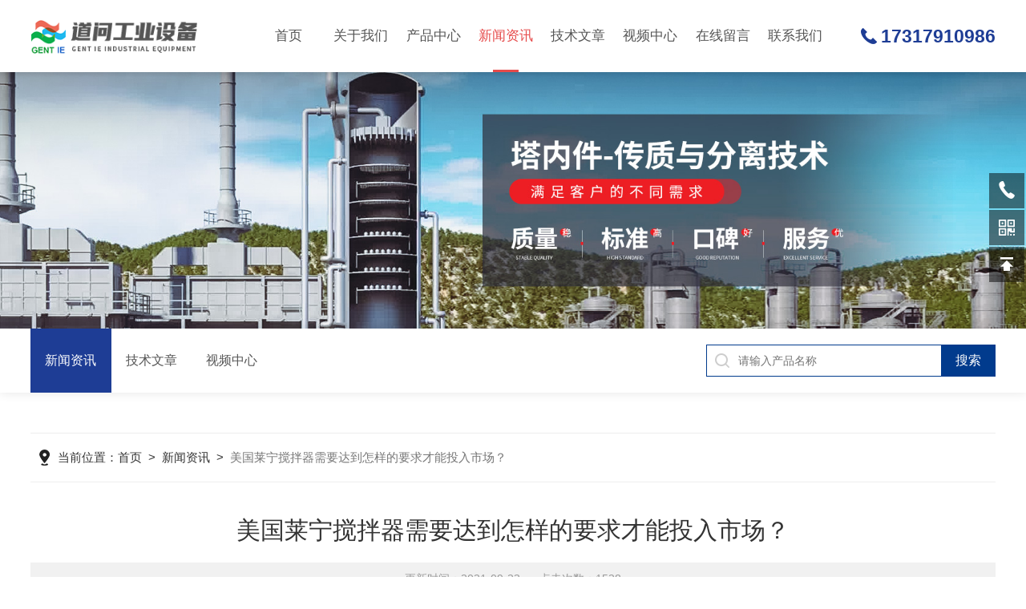

--- FILE ---
content_type: text/html; charset=utf-8
request_url: http://www.pumps-china.cn/News-1363809.html
body_size: 5483
content:
<!DOCTYPE html PUBLIC "-//W3C//DTD XHTML 1.0 Transitional//EN" "http://www.w3.org/TR/xhtml1/DTD/xhtml1-transitional.dtd">
<html xmlns="http://www.w3.org/1999/xhtml">
<head>
<meta http-equiv="Content-Type" content="text/html; charset=utf-8" />
<meta name="viewport" content="width=device-width, initial-scale=1, maximum-scale=1, user-scalable=no" />
<title>美国莱宁搅拌器需要达到怎样的要求才能投入市场？-道问工业设备（上海）有限公司</title>
<META NAME="Keywords" CONTENT="美国莱宁搅拌器">
<META NAME="Description" CONTENT="美国莱宁搅拌器需要满足这样的要求才能投入市场：">
<link rel="stylesheet" type="text/css" href="/skins/425870/css/swiper.min.css">
<link rel="stylesheet" type="text/css" href="/skins/425870/css/style.css">
<script type="text/javascript" src="/skins/425870/js/jquery-3.6.0.min.js"></script>
<script type="text/javascript" src="/skins/425870/js/swiper.min.js"></script>

<script type="text/javascript" src="/skins/425870/js/jquery.smint.js"></script>
<script type="text/javascript">
	$(document).ready( function() {
		$('.subMenu').smint({
			'scrollSpeed' : 1000
		});
	});
</script>

<!--此Js使手机浏览器的active为可用状态-->
<script type="text/javascript">
    document.addEventListener("touchstart", function () { }, true);
</script>
<link rel="shortcut icon" href="/Skins/425870/favicon.ico">

<!--导航当前状态 JS-->
<script language="javascript" type="text/javascript"> 
	var nav= '4';
</script>
<!--导航当前状态 JS END-->
<script type="application/ld+json">
{
"@context": "https://ziyuan.baidu.com/contexts/cambrian.jsonld",
"@id": "http://www.pumps-china.cn/News-1363809.html",
"title": "美国莱宁搅拌器需要达到怎样的要求才能投入市场？",
"pubDate": "2021-09-23T11:03:34",
"upDate": "2021-09-23T11:03:34"
    }</script>
<script language="javaScript" src="/js/JSChat.js"></script><script language="javaScript">function ChatBoxClickGXH() { DoChatBoxClickGXH('https://chat.chem17.com',429066) }</script><script>!window.jQuery && document.write('<script src="https://public.mtnets.com/Plugins/jQuery/2.2.4/jquery-2.2.4.min.js" integrity="sha384-rY/jv8mMhqDabXSo+UCggqKtdmBfd3qC2/KvyTDNQ6PcUJXaxK1tMepoQda4g5vB" crossorigin="anonymous">'+'</scr'+'ipt>');</script><script type="text/javascript" src="https://chat.chem17.com/chat/KFCenterBox/425870"></script><script type="text/javascript" src="https://chat.chem17.com/chat/KFLeftBox/425870"></script><script>
(function(){
var bp = document.createElement('script');
var curProtocol = window.location.protocol.split(':')[0];
if (curProtocol === 'https') {
bp.src = 'https://zz.bdstatic.com/linksubmit/push.js';
}
else {
bp.src = 'http://push.zhanzhang.baidu.com/push.js';
}
var s = document.getElementsByTagName("script")[0];
s.parentNode.insertBefore(bp, s);
})();
</script>
</head>

<body>
<!--top start-->
<div class="subMenu">
<div class="ly_top">
	<div class="lytop_main">
    	<div class="ly_logo"><a href="/"><img src="/skins/425870/images/logo.png" class="logo1" alt="道问工业设备（上海）有限公司"/></a></div>        
        <!--nav start-->
        <div class="ly_nav">
        	<div class="menu_open">
                <i></i>
                <i></i>
                <i></i>
            </div>
            <div class="nav">                                   
                <ul class="nav_ul clearfix">
                    <li class="nav_item"><a href="/" id="navId1">首页<em></em></a></li>
                    <li class="nav_item"><a rel="nofollow" href="/aboutus.html" id="navId2">关于我们<em></em></a><i></i>
                        <ul class="nav_item_open">
                            <li class="subopen"><a rel="nofollow" href="javascript:;">关于我们</a></li>
                            <li class="nav_item2"><a rel="nofollow" href="/aboutus.html#ab1">企业简介</a></li>
                            <li class="nav_item2"><a rel="nofollow" href="/aboutus.html#ab2">企业文化</a></li>
                            <li class="nav_item2" style="display:none;"><a rel="nofollow" href="/honor.html">荣誉资质</a></li>
                        </ul>
                    </li>
                    <li class="nav_item"><a href="/products.html" id="navId3">产品中心<em></em></a></li>
                    <li class="nav_item"><a href="/news.html" id="navId4">新闻资讯<em></em></a></li>                    
                    <li class="nav_item"><a href="/article.html" id="navId5">技术文章<em></em></a></li>
                    <li class="nav_item"><a href="/video.html" id="navId8">视频中心<em></em></a></li>
                    <li class="nav_item"><a rel="nofollow" href="/order.html" id="navId6">在线留言<em></em></a></li>
                    <li class="nav_item"><a rel="nofollow" href="/contact.html" id="navId7">联系我们<em></em></a></li>
                </ul>
                <div class="hcover"></div>
            </div>
        </div>
        
        <script language="javascript" type="text/javascript">
			try {
				document.getElementById("navId" + nav).className = "navon";
			}
			catch (e) {}
		</script>
        <!--nav end-->               
        <div class="lyTop_tel">17317910986</div>
    </div>
</div>
</div>
<!--top end-->
<script src="https://www.chem17.com/mystat.aspx?u=tutuhuluobo"></script>
<script type="text/javascript">
	$('.menu_open,.nav').click(function(e){
		e.stopPropagation();
	})
	$('.ly_nav').find('.menu_open').click(function(e){
		$('.nav').toggleClass('open')
	})
	$(".hcover").click(function () {
		    $('.nav').removeClass('open')
			$(".nav_ul").animate({ 'left': '0' }, 400);
			$('.nav_item_open').css('left', '-50%');
		});
	$(function () {
		$(".nav_item i").click(function () {
			$(".nav_ul").animate({ 'left': '-100%' }, 400);
			$(this).next('.nav_item_open').css('left', '0');
		});
		$(".subopen").click(function () {
			$(this).parent('.nav_item_open').css('left', '-50%');
			$(".nav_ul").animate({ 'left': '0' }, 400);
		});
	});
</script>


<!--ny_banner 开始-->
<div class="ny_banner">
	<img src="/skins/425870/images/ny_banner1.jpg" />
</div>
<!--ny_banner 结束-->

<!--热门关键词&搜索 开始-->
<div class="ly_hotkw_search">
	<div class="hotkw_search">
    	<div class="ny_nav2">
        	<a href="/news.html" class="ab_icon1 on"><i></i>新闻资讯</a>
            <a href="/article.html" class="ab_icon1"><i></i>技术文章</a>
            <a href="/video.html" class="ab_icon1"><i></i>视频中心</a>
        </div>
        <div class="search_right">
        	<form action="/products.html" method="post" onsubmit="return checkFrom(this);">
              <div class="sc_ipt"><input type="text" name="keyword" placeholder="请输入产品名称" maxlength="50" /></div>
              <div class="sc_btn"><input type="submit" value="搜索" /></div>
              <div class="clear"></div>
            </form>
        </div>
        <div class="clear"></div>
    </div>
</div>
<!--热门关键词&搜索 结束-->

<!--面包屑 开始-->
<div class="ly_crumb ly_crumb1 ">
	<div class="lyCrumb_container">
        <div class="crumb_main"><p>当前位置：<a href="/">首页</a>&nbsp;&nbsp;>&nbsp;&nbsp;<a href="/news.html">新闻资讯</a>&nbsp;&nbsp;>&nbsp;&nbsp;<span>美国莱宁搅拌器需要达到怎样的要求才能投入市场？</span></p></div>
    </div>
</div>
<!--面包屑 结束-->

<!--内页-新闻详情&文章详情 开始-->
<div class="ly_NyNewsdetail">
	<h1 class="NyNewsdetail_title">美国莱宁搅拌器需要达到怎样的要求才能投入市场？</h1>
    <div class="NyNewsdetail_tips">更新时间：2021-09-23&nbsp;&nbsp;&nbsp;&nbsp;&nbsp;&nbsp;点击次数：1528</div>
    <div class="NyNewsdetail_con">
    	<div>　　<strong><a href="http://www.pumps-china.cn/Products-33424810.html" target="_blank">美国莱宁搅拌器</a></strong>主要用于污水处理厂的工艺流程中，促进含有悬浮物的污水、污泥和工业过程液体的混合，从而产生水流，加强混合功能，防止污泥沉淀，是市政和工业污水处理过程中的重要设备。</div><div>　　1、产品采用多极电机直联结构，能耗低，效率高；叶轮采用精密铸造或冲压制造，精度高，推力大，外形美观光滑，结构紧凑。</div><div>　　2、低速推流系列产品采用摆线针轮减速机或齿轮减速机，功率小，转速低，叶轮直径大，适用范围广。叶轮采用聚氨酯材料和铝合金（也称为玻璃钢），强度高，耐腐蚀性强。除了混合功能外，它还具有促进和创造水流的功能。</div><div>　　3、电机绕组为F级绝缘，防护等级为IP68。结合污水处理厂曝气系统，可大大降低系统能耗，显着提高充氧能力，有效防止沉淀。根据工艺要求，直连式潜水搅拌机可配备导流板。</div><div>　　美国莱宁搅拌器需要满足这样的要求才能投入市场：</div><div>　　1、*密封，无污染；可自由旋转、平衡，无滞、滞、振；</div><div>　　2、3mpa5分钟内无渗漏；</div><div>　　3、混合机采用双机械密封结构和唇形密封结构。机械密封可在25000小时内可靠运行而无需更换；</div><div>　　4、搅拌机电机配有控制电缆和水下电源电缆。出线电缆采用橡套软电缆，单根长度10m。电缆密封头经过特殊硫化处理，可防止电缆护套损坏和水渗入电机，在很大程度上保护电机。即使在意外异常运行的情况下，如果电缆损坏且电机仍在水下，水也不会在电缆入口处进入电机和接线盒。电缆入口采用三种方式密封：剥去内层镀锡单芯电缆并嵌入硫化橡胶中。中间的整条电缆埋在硫化橡胶中。外面用长胶圈密封。电缆的芯线为镀锌铜线。外层用乙丙橡胶绝缘，外层用氯丁橡胶套保护，并设有防拉网装置；</div><div>　　5、美国莱宁搅拌器出线口的两色线（黄/绿）为接地线，可靠连接。接地线迹明显，使用寿命期间不易磨损。</div>
    </div>
    <div class="ly_PrevNext">
    	<ul>
        	<li>上一篇：<a href="/News-1396423.html">米顿罗搅拌器的安全维护一定要做好准备这些工作</a></li>
            <li>下一篇：<a href="/News-1356965.html">说说絮凝池搅拌机布局设计的基本要求</a></li>
        </ul>
    </div>
</div>
<!--内页-新闻详情&文章详情 结束-->

<!--ly_Foot start-->
<div class="pc_foot">
	<div class="pc_ft_main w1100">
		<div class="ft_list">
            <ul>
                <li>
                    <b>产品中心</b>
                    
                      
                      <a href="/Products-38293480.html">sulzer苏尔寿填料</a>
                      
                      <a href="/Products-38293463.html">苏尔寿波纹填料</a>
                      
                      <a href="/Products-38292723.html">Mellapak苏尔寿填料</a>
                      
                      
                </li>
                <li><b>新闻中心</b><a href="/news.html">新闻资讯</a><a href="/successcase.html" style="display:none;">应用案例</a><a href="/article.html">技术文章</a></li>
                <li><b>关于我们</b><a rel="nofollow" href="/aboutus.html">公司简介</a><a href="/video.html">视频中心</a><a rel="nofollow" href="/honor.html" style="display:none;">荣誉资质</a></li>
                <li><b>联系方式</b><a rel="nofollow" href="/order.html">在线留言</a><a rel="nofollow" href="/contact.html">联系我们</a></li>
            </ul>
		</div>
		
        <div class="f_tel">
        	<div class="tlt">021-51987890</div>
            <div class="desc">欢迎您的咨询<br />我们将竭尽全力为您用心服务</div>
            <a id="copy">1093434263</a>
        </div>
        
		<div class="ft_ewm">
        	<div class="p1"><img src="/skins/425870/images/ewm2.jpg" class="ewm_img"><b>微信咨询</b></div>
            <!--<div class="p2"><img src="/skins/425870/images/ewm2.jpg" class="ewm_img"><b>手机浏览</b></div>-->
        </div>
		
		<div class="clear"></div>
	</div>
	<div class="ft_copy">
     <div class="w1100">
      <div class="copy_l fl">版权所有 &copy; 2026 道问工业设备（上海）有限公司&nbsp;&nbsp;<a href="http://beian.miit.gov.cn/" target="_blank" rel="nofollow">备案号：沪ICP备15037273号-4</a></div>
      <div class="copy_r fr">技术支持：<a href="https://www.chem17.com" target="_blank" rel="nofollow" >化工仪器网</a>&nbsp;&nbsp;<a href="https://www.chem17.com/login" target="_blank" rel="nofollow" >管理登陆</a>&nbsp;&nbsp;<a href="/sitemap.xml" target="_blank">sitemap.xml</a></div>
    </div>
    </div>
</div>
<!--ly_Foot end-->

<!--网站右侧漂浮 begin-->
<div class="kfView2">
	<!--<a rel="nofollow" href="tencent://message/?uin=1093434263&Site=&Menu=yes" target="_blank" class="qqa"></a>-->
    <a onclick="ChatBoxClickGXH()" rel="nofollow" href="#" target="_self" class="qqa"></a>
    <div class="tela"><a rel="nofollow" href="tel:021-51987890"></a><div class="wz"><p>TEL：021-51987890<em></em></p></div></div>
    <div class="wxa"><span></span><div class="code"><p><img src="/skins/425870/images/ewm2.jpg" /><em></em><span>微信咨询</span></p></div></div>
    <a class="totop"></a>
</div>
<!--网站右侧漂浮 end-->
<script type="text/javascript" src="/skins/425870/js/common.js"></script>
<script type="text/javascript" src="/skins/425870/js/data.js"></script>
<script> document.body.onselectstart=document.body.oncontextmenu=function(){return false;};</script>

 <script type='text/javascript' src='/js/VideoIfrmeReload.js?v=001'></script>
  
</html></body>

--- FILE ---
content_type: application/javascript
request_url: http://www.pumps-china.cn/skins/425870/js/data.js
body_size: 2945
content:

	$.fn.countTo = function (options) {
		options = options || {};
		
		return $(this).each(function () {
			// set options for current element
			var settings = $.extend({}, $.fn.countTo.defaults, {
				from:            $(this).data('from'),
				to:              $(this).data('to'),
				speed:           $(this).data('speed'),
				refreshInterval: $(this).data('refresh-interval'),
				decimals:        $(this).data('decimals')
			}, options);
			
			// how many times to update the value, and how much to increment the value on each update
			var loops = Math.ceil(settings.speed / settings.refreshInterval),
				increment = (settings.to - settings.from) / loops;
			
			// references & variables that will change with each update
			var self = this,
				$self = $(this),
				loopCount = 0,
				value = settings.from,
				data = $self.data('countTo') || {};
			
			$self.data('countTo', data);
			
			// if an existing interval can be found, clear it first
			if (data.interval) {
				clearInterval(data.interval);
			}
			data.interval = setInterval(updateTimer, settings.refreshInterval);
			
			// initialize the element with the starting value
			render(value);
			
			function updateTimer() {
				value += increment;
				loopCount++;
				
				render(value);
				
				if (typeof(settings.onUpdate) == 'function') {
					settings.onUpdate.call(self, value);
				}
				
				if (loopCount >= loops) {
					// remove the interval
					$self.removeData('countTo');
					clearInterval(data.interval);
					value = settings.to;
					
					if (typeof(settings.onComplete) == 'function') {
						settings.onComplete.call(self, value);
					}
				}
			}
			
			function render(value) {
				var formattedValue = settings.formatter.call(self, value, settings);
				$self.html(formattedValue);
			}
		});
	};
	
	$.fn.countTo.defaults = {
		from: 0,               // the number the element should start at
		to: 0,                 // the number the element should end at
		speed: 1000,           // how long it should take to count between the target numbers
		refreshInterval: 100,  // how often the element should be updated
		decimals: 0,           // the number of decimal places to show
		formatter: formatter,  // handler for formatting the value before rendering
		onUpdate: null,        // callback method for every time the element is updated
		onComplete: null       // callback method for when the element finishes updating
	};
	
	function formatter(value, settings) {
		return value.toFixed(settings.decimals);
	}



  // custom formatting example
  $('#count-number').data('countToOptions', {
	formatter: function (value, options) {
	  return value.toFixed(options.decimals).replace(/\B(?=(?:\d{3})+(?!\d))/g, ',');
	}
  });
  
  // start all the timers
  $('.timer').each(count);  
  
  function count(options) {
	var $this = $(this);
	options = $.extend({}, options || {}, $this.data('countToOptions') || {});
	$this.countTo(options);
  }

